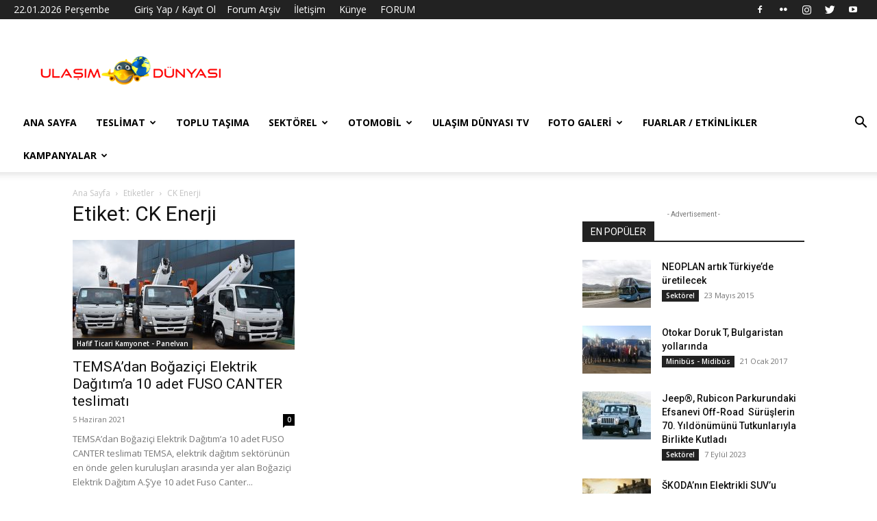

--- FILE ---
content_type: text/html; charset=utf-8
request_url: https://www.google.com/recaptcha/api2/aframe
body_size: 250
content:
<!DOCTYPE HTML><html><head><meta http-equiv="content-type" content="text/html; charset=UTF-8"></head><body><script nonce="22rN9HTaBBQfYJ3hRgW6EA">/** Anti-fraud and anti-abuse applications only. See google.com/recaptcha */ try{var clients={'sodar':'https://pagead2.googlesyndication.com/pagead/sodar?'};window.addEventListener("message",function(a){try{if(a.source===window.parent){var b=JSON.parse(a.data);var c=clients[b['id']];if(c){var d=document.createElement('img');d.src=c+b['params']+'&rc='+(localStorage.getItem("rc::a")?sessionStorage.getItem("rc::b"):"");window.document.body.appendChild(d);sessionStorage.setItem("rc::e",parseInt(sessionStorage.getItem("rc::e")||0)+1);localStorage.setItem("rc::h",'1769036227089');}}}catch(b){}});window.parent.postMessage("_grecaptcha_ready", "*");}catch(b){}</script></body></html>